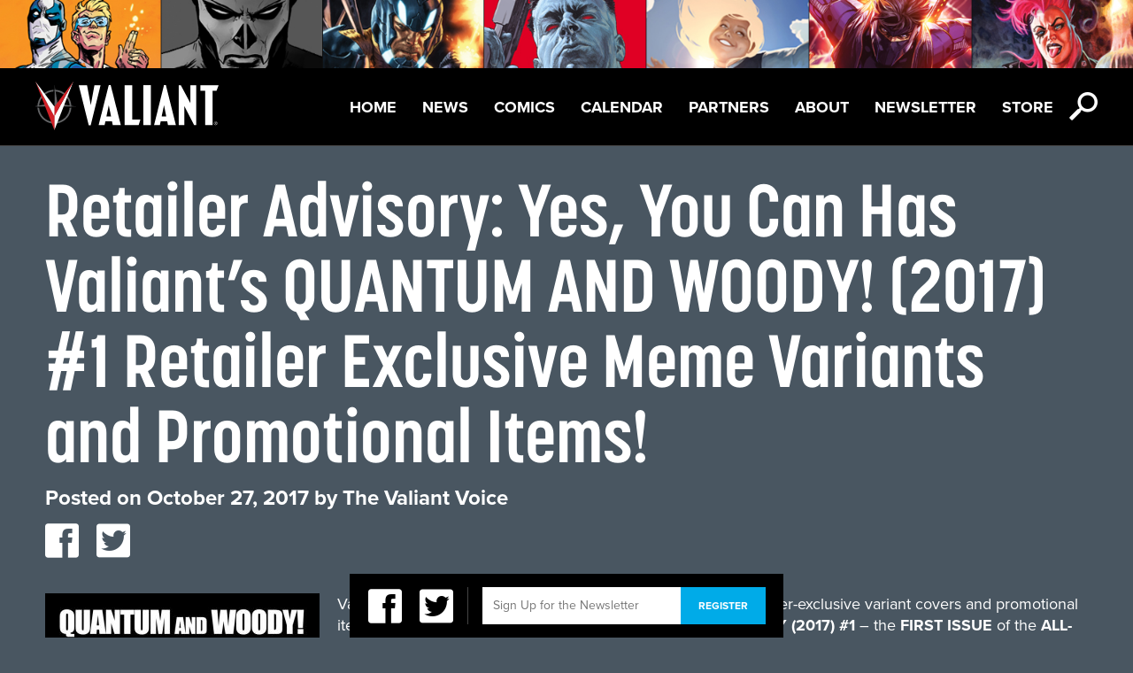

--- FILE ---
content_type: text/html; charset=UTF-8
request_url: https://valiantentertainment.com/2017/10/27/retailer-advisory-yes-you-can-has-valiants-quantum-and-woody-2017-1-retailer-exclusive-meme-variants-and-promotional-items/
body_size: 10602
content:
<!DOCTYPE html>

<html itemscope itemtype="http://schema.org/Organization">

	<head>

		<meta charset="UTF-8">

		<title>  Retailer Advisory: Yes, You Can Has Valiant’s QUANTUM AND WOODY! (2017) #1 Retailer Exclusive Meme Variants and Promotional Items! 

		| Valiant Entertainment</title>

		<meta name="viewport" content="width=device-width, initial-scale=1">

		<meta property="og:title" content="Valiant Entertainment"/>
<meta property="og:type" content="website"/>

	<meta property="og:description" content="Retailer Advisory: Yes, You Can Has Valiant’s QUANTUM AND WOODY! (2017) #1 Retailer Exclusive Meme Variants and Promotional Items!"/>
	<meta property="og:image" content="https://valiantentertainment.com/wp-content/themes/valiant/images/facebook.jpg"/>
	<meta property="og:url" content="https://valiantentertainment.com/2017/10/27/retailer-advisory-yes-you-can-has-valiants-quantum-and-woody-2017-1-retailer-exclusive-meme-variants-and-promotional-items/"/>

<meta property="og:site_name" content="Valiant Entertainment"/>
<meta property="fb:app_id" content="226021727469944" />
<meta property="fb:admins" content="592054857" />
		<link rel="icon" href="https://valiantentertainment.com/wp-content/themes/valiant/images/favicon.ico" type="image/x-icon" />

		<meta name='robots' content='max-image-preview:large' />
<script type="text/javascript">
window._wpemojiSettings = {"baseUrl":"https:\/\/s.w.org\/images\/core\/emoji\/14.0.0\/72x72\/","ext":".png","svgUrl":"https:\/\/s.w.org\/images\/core\/emoji\/14.0.0\/svg\/","svgExt":".svg","source":{"concatemoji":"https:\/\/valiantentertainment.com\/wp-includes\/js\/wp-emoji-release.min.js?ver=6.3.7"}};
/*! This file is auto-generated */
!function(i,n){var o,s,e;function c(e){try{var t={supportTests:e,timestamp:(new Date).valueOf()};sessionStorage.setItem(o,JSON.stringify(t))}catch(e){}}function p(e,t,n){e.clearRect(0,0,e.canvas.width,e.canvas.height),e.fillText(t,0,0);var t=new Uint32Array(e.getImageData(0,0,e.canvas.width,e.canvas.height).data),r=(e.clearRect(0,0,e.canvas.width,e.canvas.height),e.fillText(n,0,0),new Uint32Array(e.getImageData(0,0,e.canvas.width,e.canvas.height).data));return t.every(function(e,t){return e===r[t]})}function u(e,t,n){switch(t){case"flag":return n(e,"\ud83c\udff3\ufe0f\u200d\u26a7\ufe0f","\ud83c\udff3\ufe0f\u200b\u26a7\ufe0f")?!1:!n(e,"\ud83c\uddfa\ud83c\uddf3","\ud83c\uddfa\u200b\ud83c\uddf3")&&!n(e,"\ud83c\udff4\udb40\udc67\udb40\udc62\udb40\udc65\udb40\udc6e\udb40\udc67\udb40\udc7f","\ud83c\udff4\u200b\udb40\udc67\u200b\udb40\udc62\u200b\udb40\udc65\u200b\udb40\udc6e\u200b\udb40\udc67\u200b\udb40\udc7f");case"emoji":return!n(e,"\ud83e\udef1\ud83c\udffb\u200d\ud83e\udef2\ud83c\udfff","\ud83e\udef1\ud83c\udffb\u200b\ud83e\udef2\ud83c\udfff")}return!1}function f(e,t,n){var r="undefined"!=typeof WorkerGlobalScope&&self instanceof WorkerGlobalScope?new OffscreenCanvas(300,150):i.createElement("canvas"),a=r.getContext("2d",{willReadFrequently:!0}),o=(a.textBaseline="top",a.font="600 32px Arial",{});return e.forEach(function(e){o[e]=t(a,e,n)}),o}function t(e){var t=i.createElement("script");t.src=e,t.defer=!0,i.head.appendChild(t)}"undefined"!=typeof Promise&&(o="wpEmojiSettingsSupports",s=["flag","emoji"],n.supports={everything:!0,everythingExceptFlag:!0},e=new Promise(function(e){i.addEventListener("DOMContentLoaded",e,{once:!0})}),new Promise(function(t){var n=function(){try{var e=JSON.parse(sessionStorage.getItem(o));if("object"==typeof e&&"number"==typeof e.timestamp&&(new Date).valueOf()<e.timestamp+604800&&"object"==typeof e.supportTests)return e.supportTests}catch(e){}return null}();if(!n){if("undefined"!=typeof Worker&&"undefined"!=typeof OffscreenCanvas&&"undefined"!=typeof URL&&URL.createObjectURL&&"undefined"!=typeof Blob)try{var e="postMessage("+f.toString()+"("+[JSON.stringify(s),u.toString(),p.toString()].join(",")+"));",r=new Blob([e],{type:"text/javascript"}),a=new Worker(URL.createObjectURL(r),{name:"wpTestEmojiSupports"});return void(a.onmessage=function(e){c(n=e.data),a.terminate(),t(n)})}catch(e){}c(n=f(s,u,p))}t(n)}).then(function(e){for(var t in e)n.supports[t]=e[t],n.supports.everything=n.supports.everything&&n.supports[t],"flag"!==t&&(n.supports.everythingExceptFlag=n.supports.everythingExceptFlag&&n.supports[t]);n.supports.everythingExceptFlag=n.supports.everythingExceptFlag&&!n.supports.flag,n.DOMReady=!1,n.readyCallback=function(){n.DOMReady=!0}}).then(function(){return e}).then(function(){var e;n.supports.everything||(n.readyCallback(),(e=n.source||{}).concatemoji?t(e.concatemoji):e.wpemoji&&e.twemoji&&(t(e.twemoji),t(e.wpemoji)))}))}((window,document),window._wpemojiSettings);
</script>
<style type="text/css">
img.wp-smiley,
img.emoji {
	display: inline !important;
	border: none !important;
	box-shadow: none !important;
	height: 1em !important;
	width: 1em !important;
	margin: 0 0.07em !important;
	vertical-align: -0.1em !important;
	background: none !important;
	padding: 0 !important;
}
</style>
	<link rel='stylesheet' id='wp-block-library-css' href='https://valiantentertainment.com/wp-includes/css/dist/block-library/style.min.css?ver=6.3.7' type='text/css' media='all' />
<style id='classic-theme-styles-inline-css' type='text/css'>
/*! This file is auto-generated */
.wp-block-button__link{color:#fff;background-color:#32373c;border-radius:9999px;box-shadow:none;text-decoration:none;padding:calc(.667em + 2px) calc(1.333em + 2px);font-size:1.125em}.wp-block-file__button{background:#32373c;color:#fff;text-decoration:none}
</style>
<style id='global-styles-inline-css' type='text/css'>
body{--wp--preset--color--black: #000000;--wp--preset--color--cyan-bluish-gray: #abb8c3;--wp--preset--color--white: #ffffff;--wp--preset--color--pale-pink: #f78da7;--wp--preset--color--vivid-red: #cf2e2e;--wp--preset--color--luminous-vivid-orange: #ff6900;--wp--preset--color--luminous-vivid-amber: #fcb900;--wp--preset--color--light-green-cyan: #7bdcb5;--wp--preset--color--vivid-green-cyan: #00d084;--wp--preset--color--pale-cyan-blue: #8ed1fc;--wp--preset--color--vivid-cyan-blue: #0693e3;--wp--preset--color--vivid-purple: #9b51e0;--wp--preset--gradient--vivid-cyan-blue-to-vivid-purple: linear-gradient(135deg,rgba(6,147,227,1) 0%,rgb(155,81,224) 100%);--wp--preset--gradient--light-green-cyan-to-vivid-green-cyan: linear-gradient(135deg,rgb(122,220,180) 0%,rgb(0,208,130) 100%);--wp--preset--gradient--luminous-vivid-amber-to-luminous-vivid-orange: linear-gradient(135deg,rgba(252,185,0,1) 0%,rgba(255,105,0,1) 100%);--wp--preset--gradient--luminous-vivid-orange-to-vivid-red: linear-gradient(135deg,rgba(255,105,0,1) 0%,rgb(207,46,46) 100%);--wp--preset--gradient--very-light-gray-to-cyan-bluish-gray: linear-gradient(135deg,rgb(238,238,238) 0%,rgb(169,184,195) 100%);--wp--preset--gradient--cool-to-warm-spectrum: linear-gradient(135deg,rgb(74,234,220) 0%,rgb(151,120,209) 20%,rgb(207,42,186) 40%,rgb(238,44,130) 60%,rgb(251,105,98) 80%,rgb(254,248,76) 100%);--wp--preset--gradient--blush-light-purple: linear-gradient(135deg,rgb(255,206,236) 0%,rgb(152,150,240) 100%);--wp--preset--gradient--blush-bordeaux: linear-gradient(135deg,rgb(254,205,165) 0%,rgb(254,45,45) 50%,rgb(107,0,62) 100%);--wp--preset--gradient--luminous-dusk: linear-gradient(135deg,rgb(255,203,112) 0%,rgb(199,81,192) 50%,rgb(65,88,208) 100%);--wp--preset--gradient--pale-ocean: linear-gradient(135deg,rgb(255,245,203) 0%,rgb(182,227,212) 50%,rgb(51,167,181) 100%);--wp--preset--gradient--electric-grass: linear-gradient(135deg,rgb(202,248,128) 0%,rgb(113,206,126) 100%);--wp--preset--gradient--midnight: linear-gradient(135deg,rgb(2,3,129) 0%,rgb(40,116,252) 100%);--wp--preset--font-size--small: 13px;--wp--preset--font-size--medium: 20px;--wp--preset--font-size--large: 36px;--wp--preset--font-size--x-large: 42px;--wp--preset--spacing--20: 0.44rem;--wp--preset--spacing--30: 0.67rem;--wp--preset--spacing--40: 1rem;--wp--preset--spacing--50: 1.5rem;--wp--preset--spacing--60: 2.25rem;--wp--preset--spacing--70: 3.38rem;--wp--preset--spacing--80: 5.06rem;--wp--preset--shadow--natural: 6px 6px 9px rgba(0, 0, 0, 0.2);--wp--preset--shadow--deep: 12px 12px 50px rgba(0, 0, 0, 0.4);--wp--preset--shadow--sharp: 6px 6px 0px rgba(0, 0, 0, 0.2);--wp--preset--shadow--outlined: 6px 6px 0px -3px rgba(255, 255, 255, 1), 6px 6px rgba(0, 0, 0, 1);--wp--preset--shadow--crisp: 6px 6px 0px rgba(0, 0, 0, 1);}:where(.is-layout-flex){gap: 0.5em;}:where(.is-layout-grid){gap: 0.5em;}body .is-layout-flow > .alignleft{float: left;margin-inline-start: 0;margin-inline-end: 2em;}body .is-layout-flow > .alignright{float: right;margin-inline-start: 2em;margin-inline-end: 0;}body .is-layout-flow > .aligncenter{margin-left: auto !important;margin-right: auto !important;}body .is-layout-constrained > .alignleft{float: left;margin-inline-start: 0;margin-inline-end: 2em;}body .is-layout-constrained > .alignright{float: right;margin-inline-start: 2em;margin-inline-end: 0;}body .is-layout-constrained > .aligncenter{margin-left: auto !important;margin-right: auto !important;}body .is-layout-constrained > :where(:not(.alignleft):not(.alignright):not(.alignfull)){max-width: var(--wp--style--global--content-size);margin-left: auto !important;margin-right: auto !important;}body .is-layout-constrained > .alignwide{max-width: var(--wp--style--global--wide-size);}body .is-layout-flex{display: flex;}body .is-layout-flex{flex-wrap: wrap;align-items: center;}body .is-layout-flex > *{margin: 0;}body .is-layout-grid{display: grid;}body .is-layout-grid > *{margin: 0;}:where(.wp-block-columns.is-layout-flex){gap: 2em;}:where(.wp-block-columns.is-layout-grid){gap: 2em;}:where(.wp-block-post-template.is-layout-flex){gap: 1.25em;}:where(.wp-block-post-template.is-layout-grid){gap: 1.25em;}.has-black-color{color: var(--wp--preset--color--black) !important;}.has-cyan-bluish-gray-color{color: var(--wp--preset--color--cyan-bluish-gray) !important;}.has-white-color{color: var(--wp--preset--color--white) !important;}.has-pale-pink-color{color: var(--wp--preset--color--pale-pink) !important;}.has-vivid-red-color{color: var(--wp--preset--color--vivid-red) !important;}.has-luminous-vivid-orange-color{color: var(--wp--preset--color--luminous-vivid-orange) !important;}.has-luminous-vivid-amber-color{color: var(--wp--preset--color--luminous-vivid-amber) !important;}.has-light-green-cyan-color{color: var(--wp--preset--color--light-green-cyan) !important;}.has-vivid-green-cyan-color{color: var(--wp--preset--color--vivid-green-cyan) !important;}.has-pale-cyan-blue-color{color: var(--wp--preset--color--pale-cyan-blue) !important;}.has-vivid-cyan-blue-color{color: var(--wp--preset--color--vivid-cyan-blue) !important;}.has-vivid-purple-color{color: var(--wp--preset--color--vivid-purple) !important;}.has-black-background-color{background-color: var(--wp--preset--color--black) !important;}.has-cyan-bluish-gray-background-color{background-color: var(--wp--preset--color--cyan-bluish-gray) !important;}.has-white-background-color{background-color: var(--wp--preset--color--white) !important;}.has-pale-pink-background-color{background-color: var(--wp--preset--color--pale-pink) !important;}.has-vivid-red-background-color{background-color: var(--wp--preset--color--vivid-red) !important;}.has-luminous-vivid-orange-background-color{background-color: var(--wp--preset--color--luminous-vivid-orange) !important;}.has-luminous-vivid-amber-background-color{background-color: var(--wp--preset--color--luminous-vivid-amber) !important;}.has-light-green-cyan-background-color{background-color: var(--wp--preset--color--light-green-cyan) !important;}.has-vivid-green-cyan-background-color{background-color: var(--wp--preset--color--vivid-green-cyan) !important;}.has-pale-cyan-blue-background-color{background-color: var(--wp--preset--color--pale-cyan-blue) !important;}.has-vivid-cyan-blue-background-color{background-color: var(--wp--preset--color--vivid-cyan-blue) !important;}.has-vivid-purple-background-color{background-color: var(--wp--preset--color--vivid-purple) !important;}.has-black-border-color{border-color: var(--wp--preset--color--black) !important;}.has-cyan-bluish-gray-border-color{border-color: var(--wp--preset--color--cyan-bluish-gray) !important;}.has-white-border-color{border-color: var(--wp--preset--color--white) !important;}.has-pale-pink-border-color{border-color: var(--wp--preset--color--pale-pink) !important;}.has-vivid-red-border-color{border-color: var(--wp--preset--color--vivid-red) !important;}.has-luminous-vivid-orange-border-color{border-color: var(--wp--preset--color--luminous-vivid-orange) !important;}.has-luminous-vivid-amber-border-color{border-color: var(--wp--preset--color--luminous-vivid-amber) !important;}.has-light-green-cyan-border-color{border-color: var(--wp--preset--color--light-green-cyan) !important;}.has-vivid-green-cyan-border-color{border-color: var(--wp--preset--color--vivid-green-cyan) !important;}.has-pale-cyan-blue-border-color{border-color: var(--wp--preset--color--pale-cyan-blue) !important;}.has-vivid-cyan-blue-border-color{border-color: var(--wp--preset--color--vivid-cyan-blue) !important;}.has-vivid-purple-border-color{border-color: var(--wp--preset--color--vivid-purple) !important;}.has-vivid-cyan-blue-to-vivid-purple-gradient-background{background: var(--wp--preset--gradient--vivid-cyan-blue-to-vivid-purple) !important;}.has-light-green-cyan-to-vivid-green-cyan-gradient-background{background: var(--wp--preset--gradient--light-green-cyan-to-vivid-green-cyan) !important;}.has-luminous-vivid-amber-to-luminous-vivid-orange-gradient-background{background: var(--wp--preset--gradient--luminous-vivid-amber-to-luminous-vivid-orange) !important;}.has-luminous-vivid-orange-to-vivid-red-gradient-background{background: var(--wp--preset--gradient--luminous-vivid-orange-to-vivid-red) !important;}.has-very-light-gray-to-cyan-bluish-gray-gradient-background{background: var(--wp--preset--gradient--very-light-gray-to-cyan-bluish-gray) !important;}.has-cool-to-warm-spectrum-gradient-background{background: var(--wp--preset--gradient--cool-to-warm-spectrum) !important;}.has-blush-light-purple-gradient-background{background: var(--wp--preset--gradient--blush-light-purple) !important;}.has-blush-bordeaux-gradient-background{background: var(--wp--preset--gradient--blush-bordeaux) !important;}.has-luminous-dusk-gradient-background{background: var(--wp--preset--gradient--luminous-dusk) !important;}.has-pale-ocean-gradient-background{background: var(--wp--preset--gradient--pale-ocean) !important;}.has-electric-grass-gradient-background{background: var(--wp--preset--gradient--electric-grass) !important;}.has-midnight-gradient-background{background: var(--wp--preset--gradient--midnight) !important;}.has-small-font-size{font-size: var(--wp--preset--font-size--small) !important;}.has-medium-font-size{font-size: var(--wp--preset--font-size--medium) !important;}.has-large-font-size{font-size: var(--wp--preset--font-size--large) !important;}.has-x-large-font-size{font-size: var(--wp--preset--font-size--x-large) !important;}
.wp-block-navigation a:where(:not(.wp-element-button)){color: inherit;}
:where(.wp-block-post-template.is-layout-flex){gap: 1.25em;}:where(.wp-block-post-template.is-layout-grid){gap: 1.25em;}
:where(.wp-block-columns.is-layout-flex){gap: 2em;}:where(.wp-block-columns.is-layout-grid){gap: 2em;}
.wp-block-pullquote{font-size: 1.5em;line-height: 1.6;}
</style>
<link rel='stylesheet' id='reset-css' href='https://valiantentertainment.com/wp-content/themes/valiant/css/css/reset.css?ver=1.0' type='text/css' media='all' />
<link rel='stylesheet' id='main-css' href='https://valiantentertainment.com/wp-content/themes/valiant/css/css/main.css?ver=1.0' type='text/css' media='all' />
<link rel='stylesheet' id='slick-css' href='https://valiantentertainment.com/wp-content/themes/valiant/slick/slick.css?ver=1.0' type='text/css' media='all' />
<script type='text/javascript' src='https://valiantentertainment.com/wp-content/themes/valiant/js/modernizr-2.5.2.js?ver=2.5.2' id='modernizr-js'></script>
<script type='text/javascript' src='https://valiantentertainment.com/wp-content/themes/valiant/js/css3-mediaqueries.js?ver=1.0' id='css3-mediaqueries-js'></script>
<script type='text/javascript' src='https://valiantentertainment.com/wp-content/themes/valiant/js/jquery-1.8.3.js?ver=1.8.3' id='jquery-js'></script>
<script type='text/javascript' src='https://valiantentertainment.com/wp-content/themes/valiant/js/easing.js?ver=1.3' id='easing-js'></script>
<script type='text/javascript' src='https://valiantentertainment.com/wp-content/themes/valiant/js/jquery.tinysort.js?ver=1.4.29' id='tinysort-js'></script>
<script type='text/javascript' src='https://valiantentertainment.com/wp-content/themes/valiant/js/jstorage.js?ver=0.3.1' id='jstorage-js'></script>
<script type='text/javascript' src='https://valiantentertainment.com/wp-content/themes/valiant/js/jquery.tinyscrollbar.js?ver=1.81' id='tinyscrollbar-js'></script>
<script type='text/javascript' src='https://valiantentertainment.com/wp-content/themes/valiant/js/jquery.fancybox-1.3.4.js?ver=1.3.4' id='fancybox-js'></script>
<script type='text/javascript' src='https://valiantentertainment.com/wp-content/themes/valiant/js/jquery.color.js?ver=2.0' id='color-js'></script>
<script type='text/javascript' src='https://valiantentertainment.com/wp-content/themes/valiant/js/ui/jquery.ui.core.js?ver=1.8.16' id='jquery-core-js'></script>
<script type='text/javascript' src='https://valiantentertainment.com/wp-content/themes/valiant/js/ui/jquery.ui.position.js?ver=1.8.16' id='position-js'></script>
<script type='text/javascript' src='https://valiantentertainment.com/wp-content/themes/valiant/js/valiant.js?ver=1.0' id='valiant-js'></script>
<script type='text/javascript' src='https://valiantentertainment.com/wp-content/themes/valiant/js/future.js?ver=1.0' id='future-js'></script>
<script type='text/javascript' src='https://valiantentertainment.com/wp-content/themes/valiant/slick/slick.js?ver=1.0' id='slick-js'></script>
<link rel="https://api.w.org/" href="https://valiantentertainment.com/wp-json/" /><link rel="alternate" type="application/json" href="https://valiantentertainment.com/wp-json/wp/v2/posts/29590" /><link rel="EditURI" type="application/rsd+xml" title="RSD" href="https://valiantentertainment.com/xmlrpc.php?rsd" />
<meta name="generator" content="WordPress 6.3.7" />
<link rel="canonical" href="https://valiantentertainment.com/2017/10/27/retailer-advisory-yes-you-can-has-valiants-quantum-and-woody-2017-1-retailer-exclusive-meme-variants-and-promotional-items/" />
<link rel='shortlink' href='https://valiantentertainment.com/?p=29590' />
<link rel="alternate" type="application/json+oembed" href="https://valiantentertainment.com/wp-json/oembed/1.0/embed?url=https%3A%2F%2Fvaliantentertainment.com%2F2017%2F10%2F27%2Fretailer-advisory-yes-you-can-has-valiants-quantum-and-woody-2017-1-retailer-exclusive-meme-variants-and-promotional-items%2F" />
<link rel="alternate" type="text/xml+oembed" href="https://valiantentertainment.com/wp-json/oembed/1.0/embed?url=https%3A%2F%2Fvaliantentertainment.com%2F2017%2F10%2F27%2Fretailer-advisory-yes-you-can-has-valiants-quantum-and-woody-2017-1-retailer-exclusive-meme-variants-and-promotional-items%2F&#038;format=xml" />

		<script type="text/javascript" src="/wp-content/themes/valiant/js/characters.js"></script>

		<script type="text/javascript" src="https://use.typekit.com/yhb7zpq.js"></script>

		<script type="text/javascript">try{Typekit.load();}catch(e){}</script>

		<script type="text/javascript">var _gaq = _gaq || [];_gaq.push(['_setAccount', 'UA-28420291-1']);_gaq.push(['_trackPageview']);(function() {var ga = document.createElement('script'); ga.type = 'text/javascript'; ga.async = true;ga.src = ('https:' == document.location.protocol ? 'https://ssl' : 'http://www') + '.google-analytics.com/ga.js';var s = document.getElementsByTagName('script')[0]; s.parentNode.insertBefore(ga, s);})();</script>

		<link href="//netdna.bootstrapcdn.com/font-awesome/4.1.0/css/font-awesome.min.css" rel="stylesheet">

		<link href="/wp-content/themes/valiant/icon-fonts/style.css" rel="stylesheet">

		<link href="/wp-content/themes/valiant/slick/slick.css" rel="stylesheet">



	  <script>

	    // Picture element HTML5 shiv

	    document.createElement( "picture" );

	  </script>

	  <script src="/wp-content/themes/valiant/js/picturefill.min.js" async></script>



	</head>

	<body class="post-template-default single single-post postid-29590 single-format-standard">

		<div id="fb-root"></div>

		<script>window.fbAsyncInit = function() {FB.init({appId: '226021727469944', channelUrl: 'https://valiantentertainment.com/wp-content/themes/valiant/channel.html', status: true, cookie: true, xfbml: true});};(function(d){var js, id = 'facebook-jssdk'; if (d.getElementById(id)) {return;}js = d.createElement('script'); js.id = id; js.async = true;js.src = "//connect.facebook.net/en_US/all.js";d.getElementsByTagName('head')[0].appendChild(js);}(document));</script>
<header id="topbar">
	<div id="header-img">
		<picture>
			<!--[if IE 9]><video style="display: none;"><![endif]-->
			<source srcset="https://valiantentertainment.com/wp-content/themes/valiant/images/UniverseBannerA_10Slots_1600x96.jpg"" media="(min-width: 1025px)"> 
			<source srcset="https://valiantentertainment.com/wp-content/themes/valiant/images/UniverseBannerA_10Slots_768x52.jpg" media="(min-width: 601px)">
			<source srcset="https://valiantentertainment.com/wp-content/themes/valiant/images/UniverseBannerA_10Slots_320x50.jpg" media="(max-width: 600px)">
			<!--[if IE 9]></video><![endif]-->
			<img srcset="https://valiantentertainment.com/wp-content/themes/valiant/images/UniverseBannerA_10Slots_320x50.jpg" alt="Sitemap">
		</picture>
	</div>
	<nav id="menu">
		<a href="https://valiantentertainment.com" id="logo" class="full-opacity"></a>
		<ul id="nav" class="menu"><li id="menu-item-39291" class="menu-item menu-item-type-post_type menu-item-object-page menu-item-home menu-item-39291"><a href="https://valiantentertainment.com/">Home</a></li>
<li id="menu-item-3003" class="menu-item menu-item-type-post_type menu-item-object-page current_page_parent menu-item-3003"><a href="https://valiantentertainment.com/news/">News</a></li>
<li id="menu-item-25592" class="menu-item menu-item-type-post_type menu-item-object-page menu-item-25592"><a href="https://valiantentertainment.com/all-series/">Comics</a></li>
<li id="menu-item-3007" class="menu-item menu-item-type-custom menu-item-object-custom menu-item-3007"><a href="/events">Calendar</a></li>
<li id="menu-item-41461" class="menu-item menu-item-type-post_type menu-item-object-page menu-item-41461"><a href="https://valiantentertainment.com/partners/">Partners</a></li>
<li id="menu-item-25587" class="menu-item menu-item-type-post_type menu-item-object-page menu-item-25587"><a href="https://valiantentertainment.com/about-us/">About</a></li>
<li id="menu-item-24434" class="menu-item menu-item-type-post_type menu-item-object-page menu-item-24434"><a href="https://valiantentertainment.com/newsletter/">Newsletter</a></li>
<li id="menu-item-41611" class="menu-item menu-item-type-custom menu-item-object-custom menu-item-41611"><a href="http://www.valiantstore.com">Store</a></li>
</ul>		<div class="nav-icon-wrap">
			<span class="icon-icon_hamburger icon-menu white icon"></span>
			<span class="search-icon icon-icon_search white icon"></span>
		</div>
	</nav>
	<div class="search-bar">
		<form action="/" method="get" id="search-form">
    <span class="search-icon-lg icon-icon_search trans-light-black"></span>
    <input type="text" name="s" id="search" class="search-input" value="" placeholder="Enter Search" />
    <div class="search-btn"><span class="icon arrow-right-small icon-arrow_right white"></span></div>
    <!--<input type="submit" alt="Search" class="search-btn" value="" />-->
</form>	</div><!--search-bar-->
</header><!--topbar-->




<main id="container">
	<section id="content">
		<div id="primary" class="standard standard-content-wrap">
						<article class="post post-single">
				<header>
					<h1 class="upper-83-bold white">Retailer Advisory: Yes, You Can Has Valiant’s QUANTUM AND WOODY! (2017) #1 Retailer Exclusive Meme Variants and Promotional Items!</h1>
					<div class="meta standard-24-bold white">
						<span class="sep">Posted on </span><time class="entry-date" datetime="2017-10-27T11:21:15-05:00" pubdate>October 27, 2017</time><span class="by-author"> <span class="sep"> by </span> <span class="author vcard"><a class="url fn n" href="https://valiantentertainment.com/author/webassistant/" title="View all posts by The Valiant Voice" rel="author">The Valiant Voice</a></span></span>						<ul class="social">
						
							<li><a href="https://twitter.com/share?url=" onclick="return fbShare(&quot;https://valiantentertainment.com/2017/10/27/retailer-advisory-yes-you-can-has-valiants-quantum-and-woody-2017-1-retailer-exclusive-meme-variants-and-promotional-items/&quot;, &quot;Retailer Advisory: Yes, You Can Has Valiant’s QUANTUM AND WOODY! (2017) #1 Retailer Exclusive Meme Variants and Promotional Items!&quot;)" target="_blank"><span class="icon-icon_facebook icon" data-href="https://valiantentertainment.com/2017/10/27/retailer-advisory-yes-you-can-has-valiants-quantum-and-woody-2017-1-retailer-exclusive-meme-variants-and-promotional-items/"></span></a></li>
							<li><a href="https://twitter.com/share?url=" onclick="return twitterShare(&quot;https://valiantentertainment.com/2017/10/27/retailer-advisory-yes-you-can-has-valiants-quantum-and-woody-2017-1-retailer-exclusive-meme-variants-and-promotional-items/&quot;, &quot;Retailer Advisory: Yes, You Can Has Valiant’s QUANTUM AND WOODY! (2017) #1 Retailer Exclusive Meme Variants and Promotional Items!&quot;)" target="_blank"><span class="icon-icon_twitter icon" data-href="https://valiantentertainment.com/2017/10/27/retailer-advisory-yes-you-can-has-valiants-quantum-and-woody-2017-1-retailer-exclusive-meme-variants-and-promotional-items/"></span></a></li>
						</ul>
					</div>
				</header>
				<div class="post-single-content body-18 white">
					<p dir="ltr"><a href="https://valiantentertainment.com/wp-content/uploads/2017/10/QW2017_001_VARIANT-MEME_KANO.jpg"><img decoding="async" fetchpriority="high" class="wp-image-29592 size-medium alignleft" src="https://valiantentertainment.com/wp-content/uploads/2017/10/QW2017_001_VARIANT-MEME_KANO-310x476.jpg" alt="" width="310" height="476" srcset="https://valiantentertainment.com/wp-content/uploads/2017/10/QW2017_001_VARIANT-MEME_KANO-310x476.jpg 310w, https://valiantentertainment.com/wp-content/uploads/2017/10/QW2017_001_VARIANT-MEME_KANO-98x150.jpg 98w, https://valiantentertainment.com/wp-content/uploads/2017/10/QW2017_001_VARIANT-MEME_KANO-768x1180.jpg 768w, https://valiantentertainment.com/wp-content/uploads/2017/10/QW2017_001_VARIANT-MEME_KANO-640x983.jpg 640w, https://valiantentertainment.com/wp-content/uploads/2017/10/QW2017_001_VARIANT-MEME_KANO-449x690.jpg 449w, https://valiantentertainment.com/wp-content/uploads/2017/10/QW2017_001_VARIANT-MEME_KANO-292x448.jpg 292w, https://valiantentertainment.com/wp-content/uploads/2017/10/QW2017_001_VARIANT-MEME_KANO-261x401.jpg 261w, https://valiantentertainment.com/wp-content/uploads/2017/10/QW2017_001_VARIANT-MEME_KANO-157x241.jpg 157w, https://valiantentertainment.com/wp-content/uploads/2017/10/QW2017_001_VARIANT-MEME_KANO-562x863.jpg 562w, https://valiantentertainment.com/wp-content/uploads/2017/10/QW2017_001_VARIANT-MEME_KANO-281x431.jpg 281w, https://valiantentertainment.com/wp-content/uploads/2017/10/QW2017_001_VARIANT-MEME_KANO.jpg 781w" sizes="(max-width: 310px) 100vw, 310px" /></a>Valiant is proud to reveal a dangerously dazzling line-up of retailer-exclusive variant covers and promotional items coming soon to comic shops for <strong>QUANTUM AND WOODY (2017) #1</strong> – the<strong> FIRST ISSUE </strong>of the <strong>ALL-NEW </strong>and <strong>UNTRUSTWORTHY ONGOING SERIES</strong> from rising star<strong> Daniel Kibblesmith </strong>(<em>The Late Show with Stephen Colbert</em>) and eye-popping artist <strong>Kano</strong> (<em>Daredevil</em>)!</p>
<p><strong>FIRST:</strong> Hey you, internet dweller! Odds are you’ve probably seen quite a few memes in your time – now, get ready to spot them IRL with the advent of the <strong>QUANTUM AND WOODY! (2017) #1-4 Retailer Exclusive Meme Variants! </strong>For the first time anywhere, Valiant is offering qualifying retailers to get in on the dumbing down of America’s youth with piping hot homages to the internet’s most retweeted pieces of anonymous content – remade and reshaped in the vainglorious image of the world’s worst superhero team by artists <strong>Kano</strong> (<em>Immortal Iron Fist</em>), <strong>Mike Norton</strong> (<em>Astro City</em>), <strong>Tom Fowler</strong> (QUANTUM AND WOODY), and <strong>Jen Bartel</strong> (<em>Jem &amp; The Holograms</em>)!</p>
<p><strong>Attention retailers:</strong> For instructions on how to qualify for Valiant’s <strong>QUANTUM AND WOODY! (2017) Retailer Exclusive Meme Variants</strong>, please contact a member of the Valiant sales team at <a href="mailto:sales@valiantentertainment.com" target="_blank" rel="noopener">sales@valiantentertainment.<wbr />com</a> for minimums and details.</p>
<p>&nbsp;</p>
<p>&nbsp;</p>
<p>&nbsp;</p>
<p>&nbsp;</p>

    	<section class='gallery-wrap'>
    		<div id='gallery-1' class='gallery galleryid-29590 carousel-wrap'>
    			<ul class='carousel-multi-unit'>
				            <li class='gallery-image'>
				                <a rel="gallery-29590" class="pop-up" href='https://valiantentertainment.com/wp-content/uploads/2017/10/QW2017_001_VARIANT-MEME_KANO.jpg'><img width="640" height="983" src="https://valiantentertainment.com/wp-content/uploads/2017/10/QW2017_001_VARIANT-MEME_KANO-640x983.jpg" class="attachment-large size-large" alt="" decoding="async" loading="lazy" srcset="https://valiantentertainment.com/wp-content/uploads/2017/10/QW2017_001_VARIANT-MEME_KANO-640x983.jpg 640w, https://valiantentertainment.com/wp-content/uploads/2017/10/QW2017_001_VARIANT-MEME_KANO-98x150.jpg 98w, https://valiantentertainment.com/wp-content/uploads/2017/10/QW2017_001_VARIANT-MEME_KANO-310x476.jpg 310w, https://valiantentertainment.com/wp-content/uploads/2017/10/QW2017_001_VARIANT-MEME_KANO-768x1180.jpg 768w, https://valiantentertainment.com/wp-content/uploads/2017/10/QW2017_001_VARIANT-MEME_KANO-449x690.jpg 449w, https://valiantentertainment.com/wp-content/uploads/2017/10/QW2017_001_VARIANT-MEME_KANO-292x448.jpg 292w, https://valiantentertainment.com/wp-content/uploads/2017/10/QW2017_001_VARIANT-MEME_KANO-261x401.jpg 261w, https://valiantentertainment.com/wp-content/uploads/2017/10/QW2017_001_VARIANT-MEME_KANO-157x241.jpg 157w, https://valiantentertainment.com/wp-content/uploads/2017/10/QW2017_001_VARIANT-MEME_KANO-562x863.jpg 562w, https://valiantentertainment.com/wp-content/uploads/2017/10/QW2017_001_VARIANT-MEME_KANO-281x431.jpg 281w, https://valiantentertainment.com/wp-content/uploads/2017/10/QW2017_001_VARIANT-MEME_KANO.jpg 781w" sizes="(max-width: 640px) 100vw, 640px" /></a>
				            </li>
				            <li class='gallery-image'>
				                <a rel="gallery-29590" class="pop-up" href='https://valiantentertainment.com/wp-content/uploads/2017/10/QW2017_002_VARIANT-MEME_NORTON.jpg'><img width="640" height="983" src="https://valiantentertainment.com/wp-content/uploads/2017/10/QW2017_002_VARIANT-MEME_NORTON-640x983.jpg" class="attachment-large size-large" alt="" decoding="async" loading="lazy" srcset="https://valiantentertainment.com/wp-content/uploads/2017/10/QW2017_002_VARIANT-MEME_NORTON-640x983.jpg 640w, https://valiantentertainment.com/wp-content/uploads/2017/10/QW2017_002_VARIANT-MEME_NORTON-98x150.jpg 98w, https://valiantentertainment.com/wp-content/uploads/2017/10/QW2017_002_VARIANT-MEME_NORTON-310x476.jpg 310w, https://valiantentertainment.com/wp-content/uploads/2017/10/QW2017_002_VARIANT-MEME_NORTON-768x1180.jpg 768w, https://valiantentertainment.com/wp-content/uploads/2017/10/QW2017_002_VARIANT-MEME_NORTON-449x690.jpg 449w, https://valiantentertainment.com/wp-content/uploads/2017/10/QW2017_002_VARIANT-MEME_NORTON-292x448.jpg 292w, https://valiantentertainment.com/wp-content/uploads/2017/10/QW2017_002_VARIANT-MEME_NORTON-261x401.jpg 261w, https://valiantentertainment.com/wp-content/uploads/2017/10/QW2017_002_VARIANT-MEME_NORTON-157x241.jpg 157w, https://valiantentertainment.com/wp-content/uploads/2017/10/QW2017_002_VARIANT-MEME_NORTON-562x863.jpg 562w, https://valiantentertainment.com/wp-content/uploads/2017/10/QW2017_002_VARIANT-MEME_NORTON-281x431.jpg 281w, https://valiantentertainment.com/wp-content/uploads/2017/10/QW2017_002_VARIANT-MEME_NORTON.jpg 781w" sizes="(max-width: 640px) 100vw, 640px" /></a>
				            </li>
				            <li class='gallery-image'>
				                <a rel="gallery-29590" class="pop-up" href='https://valiantentertainment.com/wp-content/uploads/2017/10/QW2017_003_VARIANT-MEME_FOWLER.jpg'><img width="640" height="983" src="https://valiantentertainment.com/wp-content/uploads/2017/10/QW2017_003_VARIANT-MEME_FOWLER-640x983.jpg" class="attachment-large size-large" alt="" decoding="async" loading="lazy" srcset="https://valiantentertainment.com/wp-content/uploads/2017/10/QW2017_003_VARIANT-MEME_FOWLER-640x983.jpg 640w, https://valiantentertainment.com/wp-content/uploads/2017/10/QW2017_003_VARIANT-MEME_FOWLER-98x150.jpg 98w, https://valiantentertainment.com/wp-content/uploads/2017/10/QW2017_003_VARIANT-MEME_FOWLER-310x476.jpg 310w, https://valiantentertainment.com/wp-content/uploads/2017/10/QW2017_003_VARIANT-MEME_FOWLER-768x1180.jpg 768w, https://valiantentertainment.com/wp-content/uploads/2017/10/QW2017_003_VARIANT-MEME_FOWLER-449x690.jpg 449w, https://valiantentertainment.com/wp-content/uploads/2017/10/QW2017_003_VARIANT-MEME_FOWLER-292x448.jpg 292w, https://valiantentertainment.com/wp-content/uploads/2017/10/QW2017_003_VARIANT-MEME_FOWLER-261x401.jpg 261w, https://valiantentertainment.com/wp-content/uploads/2017/10/QW2017_003_VARIANT-MEME_FOWLER-157x241.jpg 157w, https://valiantentertainment.com/wp-content/uploads/2017/10/QW2017_003_VARIANT-MEME_FOWLER-562x863.jpg 562w, https://valiantentertainment.com/wp-content/uploads/2017/10/QW2017_003_VARIANT-MEME_FOWLER-281x431.jpg 281w, https://valiantentertainment.com/wp-content/uploads/2017/10/QW2017_003_VARIANT-MEME_FOWLER.jpg 781w" sizes="(max-width: 640px) 100vw, 640px" /></a>
				            </li>
				            <li class='gallery-image'>
				                <a rel="gallery-29590" class="pop-up" href='https://valiantentertainment.com/wp-content/uploads/2017/10/QW2017_004_VARIANT-MEME_BARTEL.jpg'><img width="640" height="983" src="https://valiantentertainment.com/wp-content/uploads/2017/10/QW2017_004_VARIANT-MEME_BARTEL-640x983.jpg" class="attachment-large size-large" alt="" decoding="async" loading="lazy" srcset="https://valiantentertainment.com/wp-content/uploads/2017/10/QW2017_004_VARIANT-MEME_BARTEL-640x983.jpg 640w, https://valiantentertainment.com/wp-content/uploads/2017/10/QW2017_004_VARIANT-MEME_BARTEL-98x150.jpg 98w, https://valiantentertainment.com/wp-content/uploads/2017/10/QW2017_004_VARIANT-MEME_BARTEL-310x476.jpg 310w, https://valiantentertainment.com/wp-content/uploads/2017/10/QW2017_004_VARIANT-MEME_BARTEL-768x1180.jpg 768w, https://valiantentertainment.com/wp-content/uploads/2017/10/QW2017_004_VARIANT-MEME_BARTEL-449x690.jpg 449w, https://valiantentertainment.com/wp-content/uploads/2017/10/QW2017_004_VARIANT-MEME_BARTEL-292x448.jpg 292w, https://valiantentertainment.com/wp-content/uploads/2017/10/QW2017_004_VARIANT-MEME_BARTEL-261x401.jpg 261w, https://valiantentertainment.com/wp-content/uploads/2017/10/QW2017_004_VARIANT-MEME_BARTEL-157x241.jpg 157w, https://valiantentertainment.com/wp-content/uploads/2017/10/QW2017_004_VARIANT-MEME_BARTEL-562x863.jpg 562w, https://valiantentertainment.com/wp-content/uploads/2017/10/QW2017_004_VARIANT-MEME_BARTEL-281x431.jpg 281w, https://valiantentertainment.com/wp-content/uploads/2017/10/QW2017_004_VARIANT-MEME_BARTEL.jpg 781w" sizes="(max-width: 640px) 100vw, 640px" /></a>
				            </li>
			    </ul>
			</div>
		</section>
<p dir="ltr"><strong>BUT THAT’S NOT ALL: </strong>As<strong> QUANTUM AND WOODY (2017) #1</strong> prepares to barrel roll into comic shops everywhere on <strong><span class="aBn" tabindex="0" data-term="goog_1165656953"><span class="aQJ">December 20th</span></span></strong>, so too is Valiant gearing up to splash your fans, readers, and weekly clientele with a stupendous selection of free promotional items, including:</p>
<p dir="ltr" style="text-align: center;"><u><strong>QUANTUM AND WOODY! #1 SIX-FOOT STANDEE</strong></u></p>
<p dir="ltr" style="text-align: center;"><a href="https://valiantentertainment.com/wp-content/uploads/2017/10/QW2017_001_STANDEE.jpg"><img decoding="async" class="aligncenter wp-image-29596 size-full" src="https://valiantentertainment.com/wp-content/uploads/2017/10/QW2017_001_STANDEE.jpg" alt="" width="450" height="849" srcset="https://valiantentertainment.com/wp-content/uploads/2017/10/QW2017_001_STANDEE.jpg 450w, https://valiantentertainment.com/wp-content/uploads/2017/10/QW2017_001_STANDEE-80x150.jpg 80w, https://valiantentertainment.com/wp-content/uploads/2017/10/QW2017_001_STANDEE-310x585.jpg 310w, https://valiantentertainment.com/wp-content/uploads/2017/10/QW2017_001_STANDEE-366x690.jpg 366w, https://valiantentertainment.com/wp-content/uploads/2017/10/QW2017_001_STANDEE-237x448.jpg 237w, https://valiantentertainment.com/wp-content/uploads/2017/10/QW2017_001_STANDEE-213x401.jpg 213w, https://valiantentertainment.com/wp-content/uploads/2017/10/QW2017_001_STANDEE-128x241.jpg 128w, https://valiantentertainment.com/wp-content/uploads/2017/10/QW2017_001_STANDEE-228x431.jpg 228w" sizes="(max-width: 450px) 100vw, 450px" /></a></p>
<p style="text-align: center;">I<em>ncrease QUANTUM AND WOODY!’s footprint in local comic shops with this towering, 6-by-3-foot standee featuring the artwork of Julian Totino Tedesco (Hawkeye)! Available to qualifying retailers upon request.</em></p>
<p style="text-align: center;"><strong><u>QUANTUM AND WOODY! SILICONE WRISTBANDS</u></strong></p>
<a href="https://valiantentertainment.com/wp-content/uploads/2017/10/QW2017_PROMO_WRISTBANDS.jpg"><img decoding="async" class="aligncenter wp-image-29597 size-full" src="https://valiantentertainment.com/wp-content/uploads/2017/10/QW2017_PROMO_WRISTBANDS.jpg" alt="" width="600" height="450" srcset="https://valiantentertainment.com/wp-content/uploads/2017/10/QW2017_PROMO_WRISTBANDS.jpg 600w, https://valiantentertainment.com/wp-content/uploads/2017/10/QW2017_PROMO_WRISTBANDS-150x113.jpg 150w, https://valiantentertainment.com/wp-content/uploads/2017/10/QW2017_PROMO_WRISTBANDS-310x233.jpg 310w, https://valiantentertainment.com/wp-content/uploads/2017/10/QW2017_PROMO_WRISTBANDS-597x448.jpg 597w, https://valiantentertainment.com/wp-content/uploads/2017/10/QW2017_PROMO_WRISTBANDS-535x401.jpg 535w, https://valiantentertainment.com/wp-content/uploads/2017/10/QW2017_PROMO_WRISTBANDS-321x241.jpg 321w, https://valiantentertainment.com/wp-content/uploads/2017/10/QW2017_PROMO_WRISTBANDS-562x422.jpg 562w, https://valiantentertainment.com/wp-content/uploads/2017/10/QW2017_PROMO_WRISTBANDS-281x211.jpg 281w" sizes="(max-width: 600px) 100vw, 600px" /></a>
<p style="text-align: center;"><em>Earlier this month at New York Comic Con, Valiant distributed these distractingly stylish<strong> QUANTUM AND WOODY! PROMOTIONAL WRISTBANDS</strong> to attendees of the Diamond Retailer Breakfast. Now, Valiant is sharing the love with comic book stops across the country! Molded in bright blue and yellow silicone that represent Quantum and Woody’s dueling set of explosive powers, these wristbands are perfectly sized for KLANG-ing together – as soon as you find a buddy to wear the other one, of course! Shipping in bundles of 20 to participating retailers.</em></p>
<p style="text-align: center;"><em><u><strong>QUANTUM AND WOODY! SHELF TALKERS</strong></u></em></p>
<p style="text-align: center;"><em>Make sure you and your store never miss an issue of this winter’s most anticipated new series with this custom-designed shelf-talker! Featuring the Diamond item codes for issues #1 through #3, as well as a quote highlighting QUANTUM AND WOODY! #1’s essential awesomeness!</em></p>
<p dir="ltr">Please contact <a href="mailto:sales@valiantentertainment.com" target="_blank" rel="noopener">sales@<wbr />valiantentertainment.com</a> for more information about each of these exclusive promotional items.</p>
<p>On the heels of <strong>X-O MANOWAR (2017) #1, SECRET WEAPONS #1, BLOODSHOT SALVATION #1,</strong>and <strong>NINJA-K #1</strong>, Valiant’s<strong> “ICONS”</strong> initiative is ready to send the comic book industry’s sense of propriety straight into the wood chipper with this new jumping-on point for two of Valiant’s biggest, baddest personalities! On <strong><span class="aBn" tabindex="0" data-term="goog_1165656954"><span class="aQJ">December 20th</span></span></strong>, get ready for the most heartfelt, most eye-popping, and most punching-est superhero-action-family-drama-<wbr />buddy-comedy throwdown of the year with <strong>QUANTUM AND WOODY (2017) #1!</strong></p>
<p>Sometimes…you embrace your destiny. And sometimes…you and your trouble-making adopted brother find yourselves trapped in a scientific lab explosion that grants you $@&amp;%ing awesome super-powers. As a result of their accident, Eric and Woody Henderson – aka Quantum and Woody – must “klang” their wristbands together every 24 hours or both dissipate into nothingness. Which makes superhero-ing pretty awkward when you’re not on speaking terms at the moment. See, Eric has been keeping a pretty big secret: He knows who Woody’s birth father really is…and where he’s been hiding all these years.</p>
<p>On <strong><span class="aBn" tabindex="0" data-term="goog_1165656955"><span class="aQJ">December 20th</span></span></strong>, make sure you’re wearing protective gear when <strong>QUANTUM AND WOODY (2017) #1 </strong>stampedes into comic book shops – featuring a dizzying selection of covers from <strong>Julian Totino Tedesco</strong> (<em>Hawkeye</em>), <strong>Geoff Shaw</strong> (<em>Thanos</em>), <strong>Nick Pitarra</strong> (<em>The Manhattan Projects</em>), comics legend <strong>Neal Adams</strong> (<em>Green Lantern/Green Arrow</em>), <strong>Clayton Henry</strong> (HARBINGER WARS), and <strong>every gimmick known to man!</strong></p>
<p>For more information, visit Valiant on <a href="https://valiantentertainment.us4.list-manage.com/track/click?u=602a5e9c5c907c97823068aa9&amp;id=3922c2745a&amp;e=b9bd506aaa" target="_blank" rel="noopener" data-saferedirecturl="https://www.google.com/url?hl=en&amp;q=https://valiantentertainment.us4.list-manage.com/track/click?u%3D602a5e9c5c907c97823068aa9%26id%3D3922c2745a%26e%3Db9bd506aaa&amp;source=gmail&amp;ust=1509206994661000&amp;usg=AFQjCNHxoVpdIYuOLsd1lp0UFG0re0wZlg">Facebook</a>, <a href="https://valiantentertainment.us4.list-manage.com/track/click?u=602a5e9c5c907c97823068aa9&amp;id=d4d219a7b7&amp;e=b9bd506aaa" target="_blank" rel="noopener" data-saferedirecturl="https://www.google.com/url?hl=en&amp;q=https://valiantentertainment.us4.list-manage.com/track/click?u%3D602a5e9c5c907c97823068aa9%26id%3Dd4d219a7b7%26e%3Db9bd506aaa&amp;source=gmail&amp;ust=1509206994661000&amp;usg=AFQjCNESOePwasfvtFEhijwNReKWE-Ta0w">Twitter</a>, <a href="https://valiantentertainment.us4.list-manage.com/track/click?u=602a5e9c5c907c97823068aa9&amp;id=96fc16e210&amp;e=b9bd506aaa" target="_blank" rel="noopener" data-saferedirecturl="https://www.google.com/url?hl=en&amp;q=https://valiantentertainment.us4.list-manage.com/track/click?u%3D602a5e9c5c907c97823068aa9%26id%3D96fc16e210%26e%3Db9bd506aaa&amp;source=gmail&amp;ust=1509206994661000&amp;usg=AFQjCNGId00KpF3eWyG9MJdQvwi4bDNQ3w">Tumblr,</a> <a href="https://valiantentertainment.us4.list-manage.com/track/click?u=602a5e9c5c907c97823068aa9&amp;id=816d6c4fbc&amp;e=b9bd506aaa" target="_blank" rel="noopener" data-saferedirecturl="https://www.google.com/url?hl=en&amp;q=https://valiantentertainment.us4.list-manage.com/track/click?u%3D602a5e9c5c907c97823068aa9%26id%3D816d6c4fbc%26e%3Db9bd506aaa&amp;source=gmail&amp;ust=1509206994661000&amp;usg=AFQjCNFrlHB5tn_KCxD-pFCiOSBvJwfu4A">Instagram</a>, and <a href="https://valiantentertainment.us4.list-manage.com/track/click?u=602a5e9c5c907c97823068aa9&amp;id=694e0e9f74&amp;e=b9bd506aaa" target="_blank" rel="noopener" data-saferedirecturl="https://www.google.com/url?hl=en&amp;q=https://valiantentertainment.us4.list-manage.com/track/click?u%3D602a5e9c5c907c97823068aa9%26id%3D694e0e9f74%26e%3Db9bd506aaa&amp;source=gmail&amp;ust=1509206994661000&amp;usg=AFQjCNHC_Exuu-QqRSWpEGyxJLddijHsJw">ValiantEntertainment.com.</a></p>
<p>For Valiant merchandise and more, visit <a href="https://valiantentertainment.us4.list-manage.com/track/click?u=602a5e9c5c907c97823068aa9&amp;id=17307d976d&amp;e=b9bd506aaa" target="_blank" rel="noopener" data-saferedirecturl="https://www.google.com/url?hl=en&amp;q=https://valiantentertainment.us4.list-manage.com/track/click?u%3D602a5e9c5c907c97823068aa9%26id%3D17307d976d%26e%3Db9bd506aaa&amp;source=gmail&amp;ust=1509206994661000&amp;usg=AFQjCNEHcz9sVCvTRWWbo2aWytk9waSdqg">ValiantStore.com</a>.</p>
<p><strong>QUANTUM AND WOODY! (2017) #1</strong><br />
Written by DANIEL KIBBLESMITH<br />
Art by KANO<br />
Cover A (Standard) by JULIAN TOTINO TEDESCO (OCT171904)<br />
Cover B (Extreme Ultra-Foil) by GEOFF SHAW (OCT171905)<br />
Extreme Ultra-Foil Chase Variant by GEOFF SHAW (OCT171906)<br />
Q&amp;W Icon Variant by NEAL ADAMS (OCT171907)<br />
The Most Variant Cover of All Time! by CLAYTON HENRY, SPECIAL GUESTS, AND EVERY GIMMICK KNOWN TO MAN! (OCT171908)<br />
$3.99 | 32 pgs.| T+ | On Sale <span class="aBn" tabindex="0" data-term="goog_1165656956"><span class="aQJ">DECEMBER 20th</span></span> (FOC – <span class="aBn" tabindex="0" data-term="goog_1165656957"><span class="aQJ">11/27/2017</span></span>)</p>

    	<section class='gallery-wrap'>
    		<div id='gallery-2' class='gallery galleryid-29590 carousel-wrap'>
    			<ul class='carousel-multi-unit'>
				            <li class='gallery-image'>
				                <a rel="gallery-29590" class="pop-up" href='https://valiantentertainment.com/wp-content/uploads/2017/10/QW2017_001_COVER-A_TEDESCO-1.jpg'><img width="640" height="983" src="https://valiantentertainment.com/wp-content/uploads/2017/10/QW2017_001_COVER-A_TEDESCO-1-640x983.jpg" class="attachment-large size-large" alt="" decoding="async" loading="lazy" srcset="https://valiantentertainment.com/wp-content/uploads/2017/10/QW2017_001_COVER-A_TEDESCO-1-640x983.jpg 640w, https://valiantentertainment.com/wp-content/uploads/2017/10/QW2017_001_COVER-A_TEDESCO-1-98x150.jpg 98w, https://valiantentertainment.com/wp-content/uploads/2017/10/QW2017_001_COVER-A_TEDESCO-1-310x476.jpg 310w, https://valiantentertainment.com/wp-content/uploads/2017/10/QW2017_001_COVER-A_TEDESCO-1-768x1180.jpg 768w, https://valiantentertainment.com/wp-content/uploads/2017/10/QW2017_001_COVER-A_TEDESCO-1-449x690.jpg 449w, https://valiantentertainment.com/wp-content/uploads/2017/10/QW2017_001_COVER-A_TEDESCO-1-292x448.jpg 292w, https://valiantentertainment.com/wp-content/uploads/2017/10/QW2017_001_COVER-A_TEDESCO-1-261x401.jpg 261w, https://valiantentertainment.com/wp-content/uploads/2017/10/QW2017_001_COVER-A_TEDESCO-1-157x241.jpg 157w, https://valiantentertainment.com/wp-content/uploads/2017/10/QW2017_001_COVER-A_TEDESCO-1-562x863.jpg 562w, https://valiantentertainment.com/wp-content/uploads/2017/10/QW2017_001_COVER-A_TEDESCO-1-281x431.jpg 281w, https://valiantentertainment.com/wp-content/uploads/2017/10/QW2017_001_COVER-A_TEDESCO-1.jpg 781w" sizes="(max-width: 640px) 100vw, 640px" /></a>
				            </li>
				            <li class='gallery-image'>
				                <a rel="gallery-29590" class="pop-up" href='https://valiantentertainment.com/wp-content/uploads/2017/10/QW2017_001_COVER-B-ULTRA-FOIL_SHAW-1.jpg'><img width="640" height="985" src="https://valiantentertainment.com/wp-content/uploads/2017/10/QW2017_001_COVER-B-ULTRA-FOIL_SHAW-1-640x985.jpg" class="attachment-large size-large" alt="" decoding="async" loading="lazy" srcset="https://valiantentertainment.com/wp-content/uploads/2017/10/QW2017_001_COVER-B-ULTRA-FOIL_SHAW-1-640x985.jpg 640w, https://valiantentertainment.com/wp-content/uploads/2017/10/QW2017_001_COVER-B-ULTRA-FOIL_SHAW-1-98x150.jpg 98w, https://valiantentertainment.com/wp-content/uploads/2017/10/QW2017_001_COVER-B-ULTRA-FOIL_SHAW-1-310x477.jpg 310w, https://valiantentertainment.com/wp-content/uploads/2017/10/QW2017_001_COVER-B-ULTRA-FOIL_SHAW-1-768x1182.jpg 768w, https://valiantentertainment.com/wp-content/uploads/2017/10/QW2017_001_COVER-B-ULTRA-FOIL_SHAW-1-449x690.jpg 449w, https://valiantentertainment.com/wp-content/uploads/2017/10/QW2017_001_COVER-B-ULTRA-FOIL_SHAW-1-291x448.jpg 291w, https://valiantentertainment.com/wp-content/uploads/2017/10/QW2017_001_COVER-B-ULTRA-FOIL_SHAW-1-261x401.jpg 261w, https://valiantentertainment.com/wp-content/uploads/2017/10/QW2017_001_COVER-B-ULTRA-FOIL_SHAW-1-157x241.jpg 157w, https://valiantentertainment.com/wp-content/uploads/2017/10/QW2017_001_COVER-B-ULTRA-FOIL_SHAW-1-281x431.jpg 281w, https://valiantentertainment.com/wp-content/uploads/2017/10/QW2017_001_COVER-B-ULTRA-FOIL_SHAW-1.jpg 780w" sizes="(max-width: 640px) 100vw, 640px" /></a>
				            </li>
				            <li class='gallery-image'>
				                <a rel="gallery-29590" class="pop-up" href='https://valiantentertainment.com/wp-content/uploads/2017/10/QW2017_001_001-1.jpg'><img width="640" height="983" src="https://valiantentertainment.com/wp-content/uploads/2017/10/QW2017_001_001-1-640x983.jpg" class="attachment-large size-large" alt="" decoding="async" loading="lazy" srcset="https://valiantentertainment.com/wp-content/uploads/2017/10/QW2017_001_001-1-640x983.jpg 640w, https://valiantentertainment.com/wp-content/uploads/2017/10/QW2017_001_001-1-98x150.jpg 98w, https://valiantentertainment.com/wp-content/uploads/2017/10/QW2017_001_001-1-310x476.jpg 310w, https://valiantentertainment.com/wp-content/uploads/2017/10/QW2017_001_001-1-768x1180.jpg 768w, https://valiantentertainment.com/wp-content/uploads/2017/10/QW2017_001_001-1-449x690.jpg 449w, https://valiantentertainment.com/wp-content/uploads/2017/10/QW2017_001_001-1-292x448.jpg 292w, https://valiantentertainment.com/wp-content/uploads/2017/10/QW2017_001_001-1-261x401.jpg 261w, https://valiantentertainment.com/wp-content/uploads/2017/10/QW2017_001_001-1-157x241.jpg 157w, https://valiantentertainment.com/wp-content/uploads/2017/10/QW2017_001_001-1-562x863.jpg 562w, https://valiantentertainment.com/wp-content/uploads/2017/10/QW2017_001_001-1-281x431.jpg 281w, https://valiantentertainment.com/wp-content/uploads/2017/10/QW2017_001_001-1.jpg 781w" sizes="(max-width: 640px) 100vw, 640px" /></a>
				            </li>
				            <li class='gallery-image'>
				                <a rel="gallery-29590" class="pop-up" href='https://valiantentertainment.com/wp-content/uploads/2017/10/QW2017_001_003-1.jpg'><img width="640" height="983" src="https://valiantentertainment.com/wp-content/uploads/2017/10/QW2017_001_003-1-640x983.jpg" class="attachment-large size-large" alt="" decoding="async" loading="lazy" srcset="https://valiantentertainment.com/wp-content/uploads/2017/10/QW2017_001_003-1-640x983.jpg 640w, https://valiantentertainment.com/wp-content/uploads/2017/10/QW2017_001_003-1-98x150.jpg 98w, https://valiantentertainment.com/wp-content/uploads/2017/10/QW2017_001_003-1-310x476.jpg 310w, https://valiantentertainment.com/wp-content/uploads/2017/10/QW2017_001_003-1-768x1180.jpg 768w, https://valiantentertainment.com/wp-content/uploads/2017/10/QW2017_001_003-1-449x690.jpg 449w, https://valiantentertainment.com/wp-content/uploads/2017/10/QW2017_001_003-1-292x448.jpg 292w, https://valiantentertainment.com/wp-content/uploads/2017/10/QW2017_001_003-1-261x401.jpg 261w, https://valiantentertainment.com/wp-content/uploads/2017/10/QW2017_001_003-1-157x241.jpg 157w, https://valiantentertainment.com/wp-content/uploads/2017/10/QW2017_001_003-1-562x863.jpg 562w, https://valiantentertainment.com/wp-content/uploads/2017/10/QW2017_001_003-1-281x431.jpg 281w, https://valiantentertainment.com/wp-content/uploads/2017/10/QW2017_001_003-1.jpg 781w" sizes="(max-width: 640px) 100vw, 640px" /></a>
				            </li>
				            <li class='gallery-image'>
				                <a rel="gallery-29590" class="pop-up" href='https://valiantentertainment.com/wp-content/uploads/2017/10/QW2017_001_004-1.jpg'><img width="640" height="983" src="https://valiantentertainment.com/wp-content/uploads/2017/10/QW2017_001_004-1-640x983.jpg" class="attachment-large size-large" alt="" decoding="async" loading="lazy" srcset="https://valiantentertainment.com/wp-content/uploads/2017/10/QW2017_001_004-1-640x983.jpg 640w, https://valiantentertainment.com/wp-content/uploads/2017/10/QW2017_001_004-1-98x150.jpg 98w, https://valiantentertainment.com/wp-content/uploads/2017/10/QW2017_001_004-1-310x476.jpg 310w, https://valiantentertainment.com/wp-content/uploads/2017/10/QW2017_001_004-1-768x1180.jpg 768w, https://valiantentertainment.com/wp-content/uploads/2017/10/QW2017_001_004-1-449x690.jpg 449w, https://valiantentertainment.com/wp-content/uploads/2017/10/QW2017_001_004-1-292x448.jpg 292w, https://valiantentertainment.com/wp-content/uploads/2017/10/QW2017_001_004-1-261x401.jpg 261w, https://valiantentertainment.com/wp-content/uploads/2017/10/QW2017_001_004-1-157x241.jpg 157w, https://valiantentertainment.com/wp-content/uploads/2017/10/QW2017_001_004-1-562x863.jpg 562w, https://valiantentertainment.com/wp-content/uploads/2017/10/QW2017_001_004-1-281x431.jpg 281w, https://valiantentertainment.com/wp-content/uploads/2017/10/QW2017_001_004-1.jpg 781w" sizes="(max-width: 640px) 100vw, 640px" /></a>
				            </li>
				            <li class='gallery-image'>
				                <a rel="gallery-29590" class="pop-up" href='https://valiantentertainment.com/wp-content/uploads/2017/10/QW2017_001_005-1.jpg'><img width="640" height="983" src="https://valiantentertainment.com/wp-content/uploads/2017/10/QW2017_001_005-1-640x983.jpg" class="attachment-large size-large" alt="" decoding="async" loading="lazy" srcset="https://valiantentertainment.com/wp-content/uploads/2017/10/QW2017_001_005-1-640x983.jpg 640w, https://valiantentertainment.com/wp-content/uploads/2017/10/QW2017_001_005-1-98x150.jpg 98w, https://valiantentertainment.com/wp-content/uploads/2017/10/QW2017_001_005-1-310x476.jpg 310w, https://valiantentertainment.com/wp-content/uploads/2017/10/QW2017_001_005-1-768x1180.jpg 768w, https://valiantentertainment.com/wp-content/uploads/2017/10/QW2017_001_005-1-449x690.jpg 449w, https://valiantentertainment.com/wp-content/uploads/2017/10/QW2017_001_005-1-292x448.jpg 292w, https://valiantentertainment.com/wp-content/uploads/2017/10/QW2017_001_005-1-261x401.jpg 261w, https://valiantentertainment.com/wp-content/uploads/2017/10/QW2017_001_005-1-157x241.jpg 157w, https://valiantentertainment.com/wp-content/uploads/2017/10/QW2017_001_005-1-562x863.jpg 562w, https://valiantentertainment.com/wp-content/uploads/2017/10/QW2017_001_005-1-281x431.jpg 281w, https://valiantentertainment.com/wp-content/uploads/2017/10/QW2017_001_005-1.jpg 781w" sizes="(max-width: 640px) 100vw, 640px" /></a>
				            </li>
			    </ul>
			</div>
		</section>
				</div>
			</article>
		<section id="archives-wrapper">
	
	<a href="https://valiantentertainment.com/2023/06/" id="archives-link" class="upper-34-bold white">Archives ></a>
</section>

<section id="category-wrapper">
	<h1 class="upper-82 standard-case blue">Categories</h1>
	<ul class="category-list upper-34-bold white">
		<li><a href="/category/announcements/">Announcements</a></li>
		<li><a href="/category/blog-post/">Blog Post</a></li>
		<li><a href="/category/live-event/">Live Event</a></li>
		<li><a href="/category/retailer/">Retailer</a></li>
	</ul>
	<ul class="category-list upper-34-bold white">
		<li><a href="/category/sneak-preview/">Sneak Preview</a></li>
		<li><a href="/category/solicitations/">Solicitations</a></li>
		<li><a href="/category/teaser/">Teaser</a></li>
		<li><a href="/category/uncategorized/">Uncategorized</a></li>
	</ul>
</section>		</div>
					</section>
</main>
		<footer id="footer-main">
			<ul id="footer-links">
				<li><a href="https://valiantentertainment.com/wp-content/themes/valiant/privacy-policy">Privacy Policy</a></li>
				<li><a href="https://valiantentertainment.com/wp-content/themes/valiant/terms-of-service">Terms of Service</a></li>
				<li><a href="https://valiantentertainment.com/wp-content/themes/valiant/sitemap">Sitemap</a></li>
				<li><a href="https://valiantentertainment.com/dmg-entertainment/">DMG Entertainment</a></li>
				<li><a href="https://valiantentertainment.com/dmg-entertainment/dan-mintz/">CEO Dan Mintz</a></li>
			</ul>
			<p class="small-upper-white-trans">All Content &trade; And &copy; 2026 Valiant Entertainment LLC </p>
		</footer>

								<!-- 
									-->
		<div id="newsletter-social-bar">
			<div id="email-footer-signup" class="email-signup">
				<ul class="social">
					<li><a href="https://www.facebook.com/ValiantComics/" target="_blank"><span class="icon-icon_facebook icon"></span></a></li>
					<li><a href="https://twitter.com/ValiantComics" target="_blank"><span class="icon-icon_twitter icon"></span></a></li>
				</ul>
			
				<form id="footer-subscribe" action="/wp-content/themes/valiant/subscribe.php" class="email-form">
					<fieldset>
						<input id="email-footer" class="input-field input-email" type="text" placeholder="Sign Up for the Newsletter" />
						<input id="email-footer-submit" class="email-submit blue-btn small-font" type="submit" value="Register" />
					</fieldset>
					<div class="email-msg email-msg-footer email-error"></div>
				</form>
				<div class="email-msg email-msg-footer email-success">Thank you for subscribing to the Valiant Voice newsletter!</div>
			</div><!--email-footer-singup-->
		</div><!--newsletter-social-bar-->
							</body>
</html>

--- FILE ---
content_type: image/svg+xml
request_url: https://valiantentertainment.com/wp-content/themes/valiant/images/valiant-logo.svg
body_size: 739
content:
<?xml version="1.0" encoding="utf-8"?>
<!-- Generator: Adobe Illustrator 20.0.0, SVG Export Plug-In . SVG Version: 6.00 Build 0)  -->
<svg version="1.1" id="Layer_1" xmlns="http://www.w3.org/2000/svg" xmlns:xlink="http://www.w3.org/1999/xlink" x="0px" y="0px"
	 viewBox="0 0 245.2 65.3" style="enable-background:new 0 0 245.2 65.3;" xml:space="preserve">
<style type="text/css">
	.st0{fill:#636466;}
	.st1{fill:#6C0D18;}
	.st2{fill:#F04E58;}
	.st3{fill:#FFFFFF;}
	.st4{fill:#D22027;}
</style>
<path class="st0" d="M25.4,11.1c-12.5,0-22.7,10.2-22.7,22.7s10.2,22.7,22.7,22.7s22.7-10.2,22.7-22.7S37.9,11.1,25.4,11.1
	 M25.4,54.3c-11.3,0-20.5-9.2-20.5-20.5s9.2-20.5,20.5-20.5s20.5,9.2,20.5,20.5C45.9,45.2,36.7,54.3,25.4,54.3"/>
<polygon class="st0" points="25.5,28.6 54.8,33.8 25.5,33.8 "/>
<polygon points="54.8,33.8 25.5,39 25.5,33.8 "/>
<polygon class="st0" points="25.5,28.6 -3.8,33.8 25.5,33.8 "/>
<polygon points="-3.8,33.8 25.5,39 25.5,33.8 "/>
<polygon class="st0" points="29.6,29.3 25.5,4.2 25.5,33.8 "/>
<polygon points="25.5,4.2 21.4,29.3 25.5,33.8 "/>
<polygon class="st1" points="21,38.2 25.5,63.4 25.5,33.8 "/>
<polygon class="st2" points="25.5,63.4 30,38.2 25.5,33.8 "/>
<polyline class="st3" points="25.4,65.3 50.8,0 25.4,46.8 25.4,65.3 "/>
<polygon class="st4" points="50.8,0 25.5,33.8 25.4,46.8 "/>
<polyline class="st4" points="25.4,65.3 25.4,46.8 0,0 25.4,65.3 "/>
<polygon class="st3" points="25.5,33.8 0,0 25.4,46.8 "/>
<polygon class="st3" points="87.2,4.9 79,4.9 74.1,31.9 69.1,4.9 58,4.9 71.4,58.7 74,58.7 "/>
<polygon class="st3" points="129.6,4.9 119.4,4.9 119.4,58.5 138.2,58.5 140.5,51 129.6,51 "/>
<rect x="144.4" y="4.9" class="st3" width="10.1" height="53.6"/>
<polygon class="st3" points="191.8,58.5 199.3,58.5 199.3,32.8 212.4,58.6 215.2,58.6 215.2,4.9 207.4,4.9 207.4,29.2 194.6,4.9 
	191.8,4.9 "/>
<polygon class="st3" points="220.8,4.9 220.8,12.4 227.2,12.4 227.2,58.5 237.1,58.5 237.1,12.4 242.4,12.4 245.2,4.9 "/>
<path class="st3" d="M158.8,58.5h7.8l1.1-5.2h8.7l1,5.2H188L174.6,4.8h-2.5L158.8,58.5z M172.1,31.9l3,15.1h-6.2L172.1,31.9z"/>
<path class="st3" d="M84.6,58.5h8l1.1-5.2h8.8l1,5.2h10.8L100.7,4.8h-2.5L84.6,58.5z M98.2,31.9l3.1,15.1H95L98.2,31.9z"/>
<path class="st3" d="M241.2,53.8c1.3,0,2.3,1,2.3,2.3s-1.1,2.3-2.3,2.3c-1.3,0-2.3-1-2.3-2.3S240,53.8,241.2,53.8 M241.2,58.1
	c1.1,0,1.9-0.9,1.9-2s-0.8-2-1.9-2c-1.1,0-1.9,0.9-1.9,2C239.3,57.3,240.2,58.1,241.2,58.1 M240.3,54.8h1.1c0.6,0,0.9,0.3,0.9,0.8
	s-0.3,0.7-0.7,0.7l0.8,1.2h-0.5l-0.7-1.2h-0.4v1.2h-0.4v-2.7H240.3z M240.8,56h0.4c0.4,0,0.7,0,0.7-0.4s-0.3-0.4-0.6-0.4h-0.6V56
	H240.8z"/>
</svg>
